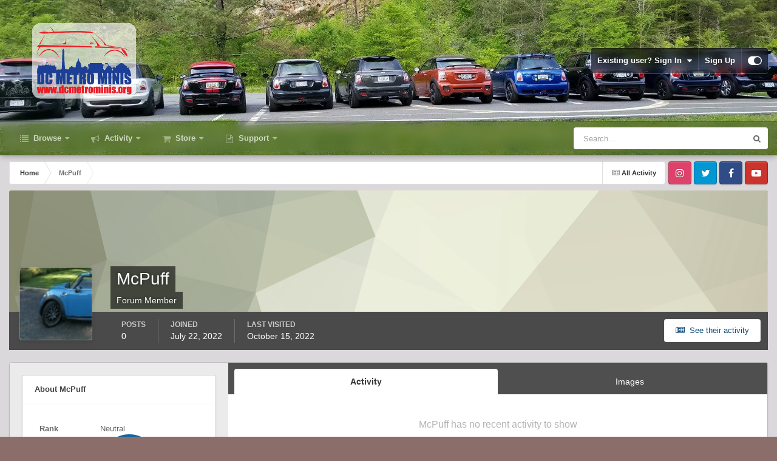

--- FILE ---
content_type: text/html;charset=UTF-8
request_url: https://dcmetrominis.org/forum/profile/8175-mcpuff/
body_size: 12928
content:
<!DOCTYPE html>
<html id="focus" lang="en-US" dir="ltr" 
data-focus-guest
data-focus-group-id='2'
data-focus-theme-id='16'

data-focus-navigation='dropdown'




data-focus-picker='scroll'

data-focus-scheme='light'

data-focus-cookie='16'

data-focus-userlinks='border'
data-focus-post='margin'
data-focus-post-header='border-v'
data-focus-post-controls='transparent buttons'
data-focus-blocks='pages sectiontitle'
data-focus-ui="new-badge transparent-ficon guest-alert" data-globaltemplate="4.7.12">
	<head>
		<meta charset="utf-8">
        
		<title>McPuff - DC Metro MINIs</title>
		
			<!-- Global site tag (gtag.js) - Google Analytics -->
<script async src="https://www.googletagmanager.com/gtag/js?id=UA-114188734-1"></script>
<script>
  window.dataLayer = window.dataLayer || [];
  function gtag(){dataLayer.push(arguments);}
  gtag('js', new Date());

  gtag('config', 'UA-114188734-1');
</script>

		
		
		
		

	<meta name="viewport" content="width=device-width, initial-scale=1">


	
	
		<meta property="og:image" content="https://dcmetrominis.org/forum/uploads/monthly_2018_05/DCMMweblogo177.png.65b1173405f3b7a94f03b7536169dcf5.png">
	


	<meta name="twitter:card" content="summary_large_image" />


	
		<meta name="twitter:site" content="@DCMetroMINIs" />
	



	
		
			
				<meta name="robots" content="noindex, follow">
			
		
	

	
		
			
				<meta property="og:site_name" content="DC Metro MINIs">
			
		
	

	
		
			
				<meta property="og:locale" content="en_US">
			
		
	


	
		<link rel="canonical" href="https://dcmetrominis.org/forum/profile/8175-mcpuff/" />
	





<link rel="manifest" href="https://dcmetrominis.org/forum/manifest.webmanifest/">
<meta name="msapplication-config" content="https://dcmetrominis.org/forum/browserconfig.xml/">
<meta name="msapplication-starturl" content="/">
<meta name="application-name" content="DC Metro MINIs">
<meta name="apple-mobile-web-app-title" content="DC Metro MINIs">

	<meta name="theme-color" content="#ffffff">






	

	
		
			<link rel="icon" sizes="36x36" href="https://dcmetrominis.org/forum/uploads/monthly_2021_03/android-chrome-36x36.png?v=1710424347">
		
	

	
		
			<link rel="icon" sizes="48x48" href="https://dcmetrominis.org/forum/uploads/monthly_2021_03/android-chrome-48x48.png?v=1710424347">
		
	

	
		
			<link rel="icon" sizes="72x72" href="https://dcmetrominis.org/forum/uploads/monthly_2021_03/android-chrome-72x72.png?v=1710424347">
		
	

	
		
			<link rel="icon" sizes="96x96" href="https://dcmetrominis.org/forum/uploads/monthly_2021_03/android-chrome-96x96.png?v=1710424347">
		
	

	
		
			<link rel="icon" sizes="144x144" href="https://dcmetrominis.org/forum/uploads/monthly_2021_03/android-chrome-144x144.png?v=1710424347">
		
	

	
		
			<link rel="icon" sizes="192x192" href="https://dcmetrominis.org/forum/uploads/monthly_2021_03/android-chrome-192x192.png?v=1710424347">
		
	

	
		
			<link rel="icon" sizes="256x256" href="https://dcmetrominis.org/forum/uploads/monthly_2021_03/android-chrome-256x256.png?v=1710424347">
		
	

	
		
			<link rel="icon" sizes="384x384" href="https://dcmetrominis.org/forum/uploads/monthly_2021_03/android-chrome-384x384.png?v=1710424347">
		
	

	
		
			<link rel="icon" sizes="512x512" href="https://dcmetrominis.org/forum/uploads/monthly_2021_03/android-chrome-512x512.png?v=1710424347">
		
	

	
		
			<meta name="msapplication-square70x70logo" content="https://dcmetrominis.org/forum/uploads/monthly_2021_03/msapplication-square70x70logo.png?v=1710424347"/>
		
	

	
		
			<meta name="msapplication-TileImage" content="https://dcmetrominis.org/forum/uploads/monthly_2021_03/msapplication-TileImage.png?v=1710424347"/>
		
	

	
		
			<meta name="msapplication-square150x150logo" content="https://dcmetrominis.org/forum/uploads/monthly_2021_03/msapplication-square150x150logo.png?v=1710424347"/>
		
	

	
		
			<meta name="msapplication-wide310x150logo" content="https://dcmetrominis.org/forum/uploads/monthly_2021_03/msapplication-wide310x150logo.png?v=1710424347"/>
		
	

	
		
			<meta name="msapplication-square310x310logo" content="https://dcmetrominis.org/forum/uploads/monthly_2021_03/msapplication-square310x310logo.png?v=1710424347"/>
		
	

	
		
			
				<link rel="apple-touch-icon" href="https://dcmetrominis.org/forum/uploads/monthly_2021_03/apple-touch-icon-57x57.png?v=1710424347">
			
		
	

	
		
			
				<link rel="apple-touch-icon" sizes="60x60" href="https://dcmetrominis.org/forum/uploads/monthly_2021_03/apple-touch-icon-60x60.png?v=1710424347">
			
		
	

	
		
			
				<link rel="apple-touch-icon" sizes="72x72" href="https://dcmetrominis.org/forum/uploads/monthly_2021_03/apple-touch-icon-72x72.png?v=1710424347">
			
		
	

	
		
			
				<link rel="apple-touch-icon" sizes="76x76" href="https://dcmetrominis.org/forum/uploads/monthly_2021_03/apple-touch-icon-76x76.png?v=1710424347">
			
		
	

	
		
			
				<link rel="apple-touch-icon" sizes="114x114" href="https://dcmetrominis.org/forum/uploads/monthly_2021_03/apple-touch-icon-114x114.png?v=1710424347">
			
		
	

	
		
			
				<link rel="apple-touch-icon" sizes="120x120" href="https://dcmetrominis.org/forum/uploads/monthly_2021_03/apple-touch-icon-120x120.png?v=1710424347">
			
		
	

	
		
			
				<link rel="apple-touch-icon" sizes="144x144" href="https://dcmetrominis.org/forum/uploads/monthly_2021_03/apple-touch-icon-144x144.png?v=1710424347">
			
		
	

	
		
			
				<link rel="apple-touch-icon" sizes="152x152" href="https://dcmetrominis.org/forum/uploads/monthly_2021_03/apple-touch-icon-152x152.png?v=1710424347">
			
		
	

	
		
			
				<link rel="apple-touch-icon" sizes="180x180" href="https://dcmetrominis.org/forum/uploads/monthly_2021_03/apple-touch-icon-180x180.png?v=1710424347">
			
		
	





<link rel="preload" href="//dcmetrominis.org/forum/applications/core/interface/font/fontawesome-webfont.woff2?v=4.7.0" as="font" crossorigin="anonymous">
		




	<link rel='stylesheet' href='https://dcmetrominis.org/forum/uploads/css_built_16/341e4a57816af3ba440d891ca87450ff_framework.css?v=2f8c73ec4f1766289126' media='all'>

	<link rel='stylesheet' href='https://dcmetrominis.org/forum/uploads/css_built_16/05e81b71abe4f22d6eb8d1a929494829_responsive.css?v=2f8c73ec4f1766289126' media='all'>

	<link rel='stylesheet' href='https://dcmetrominis.org/forum/uploads/css_built_16/90eb5adf50a8c640f633d47fd7eb1778_core.css?v=2f8c73ec4f1766289126' media='all'>

	<link rel='stylesheet' href='https://dcmetrominis.org/forum/uploads/css_built_16/5a0da001ccc2200dc5625c3f3934497d_core_responsive.css?v=2f8c73ec4f1766289126' media='all'>

	<link rel='stylesheet' href='https://dcmetrominis.org/forum/uploads/css_built_16/ffdbd8340d5c38a97b780eeb2549bc3f_profiles.css?v=2f8c73ec4f1766289126' media='all'>

	<link rel='stylesheet' href='https://dcmetrominis.org/forum/uploads/css_built_16/f2ef08fd7eaff94a9763df0d2e2aaa1f_streams.css?v=2f8c73ec4f1766289126' media='all'>

	<link rel='stylesheet' href='https://dcmetrominis.org/forum/uploads/css_built_16/9be4fe0d9dd3ee2160f368f53374cd3f_leaderboard.css?v=2f8c73ec4f1766289126' media='all'>

	<link rel='stylesheet' href='https://dcmetrominis.org/forum/uploads/css_built_16/125515e1b6f230e3adf3a20c594b0cea_profiles_responsive.css?v=2f8c73ec4f1766289126' media='all'>

	<link rel='stylesheet' href='https://dcmetrominis.org/forum/uploads/css_built_16/37c6452ea623de41c991284837957128_gallery.css?v=2f8c73ec4f1766289126' media='all'>

	<link rel='stylesheet' href='https://dcmetrominis.org/forum/uploads/css_built_16/8a32dcbf06236254181d222455063219_global.css?v=2f8c73ec4f1766289126' media='all'>

	<link rel='stylesheet' href='https://dcmetrominis.org/forum/uploads/css_built_16/22e9af7d7c6ac7ddc7db0f1b0d471efc_gallery_responsive.css?v=2f8c73ec4f1766289126' media='all'>





<link rel='stylesheet' href='https://dcmetrominis.org/forum/uploads/css_built_16/258adbb6e4f3e83cd3b355f84e3fa002_custom.css?v=2f8c73ec4f1766289126' media='all'>




		
<script type='text/javascript'>
var focusHtml = document.getElementById('focus');
var cookieId = focusHtml.getAttribute('data-focus-cookie');

//	['setting-name', enabled-by-default, has-toggle]
var focusSettings = [
	
 ['sticky-header', 1, 1],
	['mobile-footer', 1, 1],
	['fluid', 0, 1],
	['larger-font-size', 0, 1],
	['sticky-author-panel', 0, 1],
	['sticky-sidebar', 0, 1],
	['flip-sidebar', 0, 1],
	
	
]; 
for(var i = 0; i < focusSettings.length; i++) {
	var settingName = focusSettings[i][0];
	var isDefault = focusSettings[i][1];
	var allowToggle = focusSettings[i][2];
	if(allowToggle){
		var choice = localStorage.getItem(settingName);
		if( (choice === '1') || (!choice && (isDefault)) ){
			focusHtml.classList.add('enable--' + settingName + '');
		}
	} else if(isDefault){
		focusHtml.classList.add('enable--' + settingName + '');
	}
}

	var loadRandomBackground = function(){
		var randomBackgrounds = [ 1,2,3,4,5,6,];
		var randomBackground = randomBackgrounds[Math.floor(Math.random()*randomBackgrounds.length)];
		focusHtml.setAttribute('data-focus-bg', randomBackground);
		focusHtml.setAttribute('data-focus-bg-random', '');
	}


	
		var backgroundChoice = localStorage.getItem('focusBackground-' + cookieId + '') || '1';
		if (backgroundChoice == 'random'){
			loadRandomBackground();
		} else {
			focusHtml.setAttribute('data-focus-bg', '' + backgroundChoice + '');
		}
	

</script>

 
		

	
	<script type='text/javascript'>
		var ipsDebug = false;		
	
		var CKEDITOR_BASEPATH = '//dcmetrominis.org/forum/applications/core/interface/ckeditor/ckeditor/';
	
		var ipsSettings = {
			
			
			cookie_path: "/forum/",
			
			cookie_prefix: "ips4_",
			
			
			cookie_ssl: true,
			
            essential_cookies: ["oauth_authorize","member_id","login_key","clearAutosave","lastSearch","device_key","IPSSessionFront","loggedIn","noCache","hasJS","cookie_consent","cookie_consent_optional","forumpass_*","cm_reg","location","currency","guestTransactionKey"],
			upload_imgURL: "https://dcmetrominis.org/forum/uploads/set_resources_16/0cb563f8144768654a2205065d13abd6_upload.png",
			message_imgURL: "https://dcmetrominis.org/forum/uploads/set_resources_16/0cb563f8144768654a2205065d13abd6_message.png",
			notification_imgURL: "https://dcmetrominis.org/forum/uploads/set_resources_16/0cb563f8144768654a2205065d13abd6_notification.png",
			baseURL: "//dcmetrominis.org/forum/",
			jsURL: "//dcmetrominis.org/forum/applications/core/interface/js/js.php",
			csrfKey: "f0a7f6a7ee8afaad58c7c939be622e5d",
			antiCache: "2f8c73ec4f1766289126",
			jsAntiCache: "2f8c73ec4f1769120009",
			disableNotificationSounds: true,
			useCompiledFiles: true,
			links_external: true,
			memberID: 0,
			lazyLoadEnabled: false,
			blankImg: "//dcmetrominis.org/forum/applications/core/interface/js/spacer.png",
			googleAnalyticsEnabled: true,
			matomoEnabled: false,
			viewProfiles: true,
			mapProvider: 'none',
			mapApiKey: '',
			pushPublicKey: "BHndyFnuKNP25cPt-EqyxxFO5HfHPJ49jy90JEhSLuMeQKIGQcysuq1dAWvt25RGgjSZExH_jjxFlOHmyZyOuo4",
			relativeDates: true
		};
		
		
		
		
			ipsSettings['maxImageDimensions'] = {
				width: 1000,
				height: 750
			};
		
		
	</script>





<script type='text/javascript' src='https://dcmetrominis.org/forum/uploads/javascript_global/root_library.js?v=2f8c73ec4f1769120009' data-ips></script>


<script type='text/javascript' src='https://dcmetrominis.org/forum/uploads/javascript_global/root_js_lang_1.js?v=2f8c73ec4f1769120009' data-ips></script>


<script type='text/javascript' src='https://dcmetrominis.org/forum/uploads/javascript_global/root_framework.js?v=2f8c73ec4f1769120009' data-ips></script>


<script type='text/javascript' src='https://dcmetrominis.org/forum/uploads/javascript_core/global_global_core.js?v=2f8c73ec4f1769120009' data-ips></script>


<script type='text/javascript' src='https://dcmetrominis.org/forum/uploads/javascript_global/root_front.js?v=2f8c73ec4f1769120009' data-ips></script>


<script type='text/javascript' src='https://dcmetrominis.org/forum/uploads/javascript_core/front_front_core.js?v=2f8c73ec4f1769120009' data-ips></script>


<script type='text/javascript' src='https://dcmetrominis.org/forum/uploads/javascript_core/front_front_statuses.js?v=2f8c73ec4f1769120009' data-ips></script>


<script type='text/javascript' src='https://dcmetrominis.org/forum/uploads/javascript_core/front_front_profile.js?v=2f8c73ec4f1769120009' data-ips></script>


<script type='text/javascript' src='https://dcmetrominis.org/forum/uploads/javascript_core/front_app.js?v=2f8c73ec4f1769120009' data-ips></script>


<script type='text/javascript' src='https://dcmetrominis.org/forum/uploads/javascript_global/root_map.js?v=2f8c73ec4f1769120009' data-ips></script>



	<script type='text/javascript'>
		
			ips.setSetting( 'date_format', jQuery.parseJSON('"mm\/dd\/yy"') );
		
			ips.setSetting( 'date_first_day', jQuery.parseJSON('0') );
		
			ips.setSetting( 'ipb_url_filter_option', jQuery.parseJSON('"none"') );
		
			ips.setSetting( 'url_filter_any_action', jQuery.parseJSON('"allow"') );
		
			ips.setSetting( 'bypass_profanity', jQuery.parseJSON('0') );
		
			ips.setSetting( 'emoji_style', jQuery.parseJSON('"twemoji"') );
		
			ips.setSetting( 'emoji_shortcodes', jQuery.parseJSON('true') );
		
			ips.setSetting( 'emoji_ascii', jQuery.parseJSON('true') );
		
			ips.setSetting( 'emoji_cache', jQuery.parseJSON('1680986456') );
		
			ips.setSetting( 'image_jpg_quality', jQuery.parseJSON('85') );
		
			ips.setSetting( 'cloud2', jQuery.parseJSON('false') );
		
			ips.setSetting( 'isAnonymous', jQuery.parseJSON('false') );
		
		
        
    </script>



<script type='application/ld+json'>
{
    "@context": "http://schema.org",
    "@type": "ProfilePage",
    "url": "https://dcmetrominis.org/forum/profile/8175-mcpuff/",
    "name": "McPuff",
    "mainEntity": {
        "@type": "Person",
        "name": "McPuff",
        "identifier": 8175
    },
    "primaryImageOfPage": {
        "@type": "ImageObject",
        "contentUrl": "https://dcmetrominis.org/forum/uploads/monthly_2022_08/inbound7519827728132294550.thumb.jpg.5c0f9a7e3212ad5afc3f80cb4e420a1e.jpg",
        "representativeOfPage": true,
        "thumbnail": {
            "@type": "ImageObject",
            "contentUrl": "https://dcmetrominis.org/forum/uploads/monthly_2022_08/inbound7519827728132294550.thumb.jpg.5c0f9a7e3212ad5afc3f80cb4e420a1e.jpg"
        }
    },
    "thumbnailUrl": "https://dcmetrominis.org/forum/uploads/monthly_2022_08/inbound7519827728132294550.thumb.jpg.5c0f9a7e3212ad5afc3f80cb4e420a1e.jpg",
    "image": "https://dcmetrominis.org/forum/uploads/monthly_2022_08/inbound7519827728132294550.jpg.81b60e272cf3ab946b7a5b2d5e9f5e7d.jpg",
    "relatedLink": "https://dcmetrominis.org/forum/profile/8175-mcpuff/content/",
    "dateCreated": "2022-07-22T01:30:23+0000",
    "interactionStatistic": [
        {
            "@type": "InteractionCounter",
            "interactionType": "http://schema.org/CommentAction",
            "userInteractionCount": 0
        },
        {
            "@type": "InteractionCounter",
            "interactionType": "http://schema.org/ViewAction",
            "userInteractionCount": 728
        }
    ]
}	
</script>

<script type='application/ld+json'>
{
    "@context": "http://www.schema.org",
    "publisher": "https://dcmetrominis.org/forum/#organization",
    "@type": "WebSite",
    "@id": "https://dcmetrominis.org/forum/#website",
    "mainEntityOfPage": "https://dcmetrominis.org/forum/",
    "name": "DC Metro MINIs",
    "url": "https://dcmetrominis.org/forum/",
    "potentialAction": {
        "type": "SearchAction",
        "query-input": "required name=query",
        "target": "https://dcmetrominis.org/forum/search/?q={query}"
    },
    "inLanguage": [
        {
            "@type": "Language",
            "name": "English (USA)",
            "alternateName": "en-US"
        }
    ]
}	
</script>

<script type='application/ld+json'>
{
    "@context": "http://www.schema.org",
    "@type": "Organization",
    "@id": "https://dcmetrominis.org/forum/#organization",
    "mainEntityOfPage": "https://dcmetrominis.org/forum/",
    "name": "DC Metro MINIs",
    "url": "https://dcmetrominis.org/forum/",
    "logo": {
        "@type": "ImageObject",
        "@id": "https://dcmetrominis.org/forum/#logo",
        "url": "https://dcmetrominis.org/forum/uploads/monthly_2020_10/DCMMweblogo177.png.ebafe28321ab4ea62114c66ac6fc1a05.png"
    },
    "sameAs": [
        "https://www.facebook.com/DCMetroMINIs/",
        "http://instagram.com/DCMetroMINIs",
        "https://x.com/DCMetroMINIs",
        "https://www.youtube.com/@dcmetrominis-dcmm/"
    ]
}	
</script>

<script type='application/ld+json'>
{
    "@context": "http://schema.org",
    "@type": "BreadcrumbList",
    "itemListElement": [
        {
            "@type": "ListItem",
            "position": 1,
            "item": {
                "name": "McPuff",
                "@id": "https://dcmetrominis.org/forum/profile/8175-mcpuff/"
            }
        }
    ]
}	
</script>



<script type='text/javascript'>
    (() => {
        let gqlKeys = [];
        for (let [k, v] of Object.entries(gqlKeys)) {
            ips.setGraphQlData(k, v);
        }
    })();
</script>
		

<script>$(document).ready(function(){
	
	var html = $('#focus');

	if (matchMedia) {
		var focus_pageWidth = window.matchMedia( "(min-width: 980px)" );
		focus_pageWidth.addListener(WidthChange);
		WidthChange(focus_pageWidth);
	}
	function WidthChange(focus_pageWidth) {
		if (focus_pageWidth.matches) {
			$("#elSearchWrapper").prependTo(".focus-search");
		} else {
			$("#elSearchWrapper").prependTo(".focus-mobile-search");
		}
	}

	

	// Customizer
	var customizerTooltip = getComputedStyle(document.documentElement).getPropertyValue('--lang__Customizer').slice(1, -1);
	$('[data-focus-editor] [data-ipsTooltip]').prop('title', customizerTooltip);
	$("[data-focus-editor]").hover(function() {
		html.addClass('focus-picker--loaded');
	});
	// Open and close with data-focus-editor
	$("[data-focus-editor]").on('click', function(event){
		html.toggleClass('focus-editor-open').addClass('focus-picker--loaded');
		event.preventDefault();
	});
	// ..and close by pressing ESC
	$(document).keyup(function(e) {
		if (e.keyCode === 27){
			html.removeClass('focus-editor-open');
		}
	});

	
		// Background Picker
		var selectedPicker = $('.focus-picker__item[data-focus-bg="' + backgroundChoice + '"]');
		selectedPicker.addClass('focus-picker__item--active');

		$(".focus-picker__item").on('click', function(){
			var backgroundClass = $(this).attr("data-focus-bg");
			$('.focus-picker__item').removeClass('focus-picker__item--active');
			$(this).addClass('focus-picker__item--active');
			if (backgroundClass == 'random'){
				html.attr('data-focus-bg-random', '');
			} else {
				html.attr('data-focus-bg', '' + backgroundClass + '');
				html.removeAttr('data-focus-bg-random');
			}
			localStorage.setItem('focusBackground-' + cookieId + '', '' + backgroundClass + '');
		});
	

	// Loop through settings and create the Customizer panels
	for(var i = 0; i < focusSettings.length; i++) {
		if(focusSettings[i][2]){
			var settingName = focusSettings[i][0];
			var settingDefault = focusSettings[i][1];
			var settingChoice = localStorage.getItem(settingName);
			if(settingChoice === '1' || (!(settingChoice) && settingDefault)){
				var status = 1;
			} else {
				var status = 0;
			}
			$("#focusEditorPanels").append("<div class='focus-editor-panel' data-setting='" + settingName + "' data-default='" + settingDefault + "' data-status='" + status + "'><div class='focus-editor-toggle'><i class='focus-toggle'><i></i></i></div><div class='focus-editor-text'></div></div>");
		}
	}

	// Change the class and localstorage when the toggle is clicked
	$('.focus-editor-panel[data-setting]').on('click', function(){
		var settingName = $(this).attr('data-setting');
		var settingStatus = $(this).attr('data-status');
		if(settingStatus === '1'){
			html.removeClass('enable--' + settingName);
			localStorage.setItem(settingName, '0');
			$(this).attr('data-status', '0');
		} else {
			html.addClass('enable--' + settingName);
			localStorage.setItem(settingName, '1');
			$(this).attr('data-status', '1');
		}
	});

	// Dark/light mode button
	var toggleThemeTooltip = getComputedStyle(document.documentElement).getPropertyValue('--lang--light-dark-mode').slice(1, -1);
	$('[data-focus-toggle-theme] [data-ipsTooltip]').prop('title', toggleThemeTooltip);
	$('[data-focus-toggle-theme]').on('click', function(e){
		var focusThemeId = html.attr('data-focus-alt-theme');
		if(focusThemeId){
			e.preventDefault();
			$("#focusAltThemeSubmit").val(focusThemeId);
			$("#focusAltThemeSubmit").click();
		}
	});

	 
		// Make hover navigation work with touch devices
		;(function(e,t,n,r){e.fn.doubleTapToGo=function(r){if(!("ontouchstart"in t)&&!navigator.msMaxTouchPoints&&!navigator.userAgent.toLowerCase().match(/windows phone os 7/i))return false;this.each(function(){var t=false;e(this).on("click",function(n){var r=e(this);if(r[0]!=t[0]){n.preventDefault();t=r}});e(n).on("click touchstart MSPointerDown",function(n){var r=true,i=e(n.target).parents();for(var s=0;s<i.length;s++)if(i[s]==t[0])r=false;if(r)t=false})});return this}})(jQuery,window,document); $('.ipsNavBar_primary > ul > li:has(ul)').doubleTapToGo();
	

	

	

	

	

	

	// Toggle class
	$('[data-class]').on( "click", function(event) { event.preventDefault(); var classContent = $(this).attr('data-class'); var classModifiers = classContent.split(' '); var className = classModifiers[0]; var modifyClass = classModifiers[1]; if (classModifiers[2]){ var targetElement = classModifiers[2]; } else { var targetElement = 'html'; } if (modifyClass === 'add'){ $(targetElement).addClass(className); } else if (modifyClass === 'remove'){ $(targetElement).removeClass(className); } else { $(targetElement).toggleClass(className); } });

});

// More dropdown menu
 
function focusNavigation() { var navwidth = 0; var morewidth = $('.ipsNavBar_primary .focus-nav__more').outerWidth(true); $('.ipsNavBar_primary > ul > li:not(.focus-nav__more)').each(function() { navwidth += $(this).outerWidth( true ) + 2; }); var availablespace = $('.ipsNavBar_primary').outerWidth(true) - morewidth; if (availablespace > 0 && navwidth > availablespace) { var lastItem = $('.ipsNavBar_primary > ul > li:not(.focus-nav__more)').last(); lastItem.attr('data-width', lastItem.outerWidth(true)); lastItem.prependTo($('.ipsNavBar_primary .focus-nav__more > ul')); focusNavigation(); } else { var firstMoreElement = $('.ipsNavBar_primary li.focus-nav__more li').first(); if (navwidth + firstMoreElement.data('width') < availablespace) { firstMoreElement.insertBefore($('.ipsNavBar_primary .focus-nav__more')); } } if ($('.focus-nav__more li').length > 0) { $('.focus-nav__more').removeClass('focus-nav__more--hidden'); } else { $('.focus-nav__more').addClass('focus-nav__more--hidden'); } }
$(window).on('load',function(){ $(".ipsNavBar_primary").removeClass("ipsNavBar_primary--loading"); focusNavigation(); });
$(window).on('resize',function(){ focusNavigation(); });
$(document).ready(function(){
	$('[data-setting="fluid"]').on('click', function(){
		setTimeout(function(){
			focusNavigation();
		}, 10);
	});
});

</script>


		

		
 
	</head>
	<body class="ipsApp ipsApp_front ipsJS_none ipsClearfix" data-controller="core.front.core.app"  data-message=""  data-pageapp="core" data-pagelocation="front" data-pagemodule="members" data-pagecontroller="profile" data-pageid="8175"   >
		
        

        

		<a href="#ipsLayout_mainArea" class="ipsHide" title="Go to main content on this page" accesskey="m">Jump to content</a>
			
<div class='focus-mobile-search'>
	<div class='focus-mobile-search__close' data-class='display--focus-mobile-search'><i class="fa fa-times" aria-hidden="true"></i></div>
</div>
			<div class="background-overlay">
      			<div class="header-wrap focus-sticky-header">
                  	
<ul id='elMobileNav' class='ipsResponsive_hideDesktop' data-controller='core.front.core.mobileNav'>
	
		
			<li id='elMobileBreadcrumb'>
				<a href='https://dcmetrominis.org/forum/'>
					<span>Home</span>
				</a>
			</li>
		
	
  
	<li class='elMobileNav__home'>
		<a href='https://dcmetrominis.org/forum/'><i class="fa fa-home" aria-hidden="true"></i></a>
	</li>
	
	
	<li >
		<a data-action="defaultStream" href='https://dcmetrominis.org/forum/discover/'><i class="fa fa-newspaper-o" aria-hidden="true"></i></a>
	</li>

	

	
		<li class='ipsJS_show'>
			<a href='https://dcmetrominis.org/forum/search/' data-class='display--focus-mobile-search'><i class='fa fa-search'></i></a>
		</li>
	

	
<li data-focus-editor>
	<a href='#'>
		<i class='fa fa-toggle-on'></i>
	</a>
</li>
<li data-focus-toggle-theme>
	<a href='#'>
		<i class='fa'></i>
	</a>
</li>
  	
	<li data-ipsDrawer data-ipsDrawer-drawerElem='#elMobileDrawer'>
		<a href='#'>
			
			
				
			
			
			
			<i class='fa fa-navicon'></i>
		</a>
	</li>
</ul>
					<div id="ipsLayout_header">
						<header class="focus-header">
							<div class="ipsLayout_container">
								<div class="focus-header-align">
									
<a class='focus-logo' href='https://dcmetrominis.org/forum/' accesskey='1'>
	
		
		<span class='focus-logo__image'>
			<img src="https://dcmetrominis.org/forum/uploads/monthly_2020_10/DCMMweblogo177.png.ebafe28321ab4ea62114c66ac6fc1a05.png" alt='DC Metro MINIs'>
		</span>
		
	
</a>
									
										<div class="focus-user">

	<ul id="elUserNav" class="ipsList_inline cSignedOut ipsResponsive_showDesktop">
		
		
		
		
			
				
	


	<li class='cUserNav_icon ipsHide' id='elCart_container'></li>
	<li class='elUserNav_sep ipsHide' id='elCart_sep'></li>

<li id="elSignInLink">
					<a href="https://dcmetrominis.org/forum/login/" data-ipsmenu-closeonclick="false" data-ipsmenu id="elUserSignIn">
						Existing user? Sign In  <i class="fa fa-caret-down"></i>
					</a>
					
<div id='elUserSignIn_menu' class='ipsMenu ipsMenu_auto ipsHide'>
	<form accept-charset='utf-8' method='post' action='https://dcmetrominis.org/forum/login/'>
		<input type="hidden" name="csrfKey" value="f0a7f6a7ee8afaad58c7c939be622e5d">
		<input type="hidden" name="ref" value="aHR0cHM6Ly9kY21ldHJvbWluaXMub3JnL2ZvcnVtL3Byb2ZpbGUvODE3NS1tY3B1ZmYv">
		<div data-role="loginForm">
			
			
			
				
<div class="ipsPad ipsForm ipsForm_vertical">
	<h4 class="ipsType_sectionHead">Sign In</h4>
	<br><br>
	<ul class='ipsList_reset'>
		<li class="ipsFieldRow ipsFieldRow_noLabel ipsFieldRow_fullWidth">
			
			
				<input type="text" placeholder="Display Name or Email Address" name="auth" autocomplete="email">
			
		</li>
		<li class="ipsFieldRow ipsFieldRow_noLabel ipsFieldRow_fullWidth">
			<input type="password" placeholder="Password" name="password" autocomplete="current-password">
		</li>
		<li class="ipsFieldRow ipsFieldRow_checkbox ipsClearfix">
			<span class="ipsCustomInput">
				<input type="checkbox" name="remember_me" id="remember_me_checkbox" value="1" checked aria-checked="true">
				<span></span>
			</span>
			<div class="ipsFieldRow_content">
				<label class="ipsFieldRow_label" for="remember_me_checkbox">Remember me</label>
				<span class="ipsFieldRow_desc">Not recommended on shared computers</span>
			</div>
		</li>
		<li class="ipsFieldRow ipsFieldRow_fullWidth">
			<button type="submit" name="_processLogin" value="usernamepassword" class="ipsButton ipsButton_primary ipsButton_small" id="elSignIn_submit">Sign In</button>
			
				<p class="ipsType_right ipsType_small">
					
						<a href='https://dcmetrominis.org/forum/lostpassword/' data-ipsDialog data-ipsDialog-title='Forgot your password?'>
					
					Forgot your password?</a>
				</p>
			
		</li>
	</ul>
</div>
			
		</div>
	</form>
</div>
				</li>
			
		
		
			<li>
				
					<a href="https://dcmetrominis.org/forum/register/"  id="elRegisterButton">Sign Up</a>
				
			</li>
		
		
<li class='elUserNav_sep'></li>
<li class='cUserNav_icon ipsJS_show' data-focus-editor>
	<a href='#' data-ipsTooltip>
		<i class='fa fa-toggle-on'></i>
	</a>
</li>
<li class='cUserNav_icon ipsJS_show' data-focus-toggle-theme>
	<a href='#' data-ipsTooltip>
		<i class='fa'></i>
	</a>
</li>

 
	</ul>
</div>
									
								</div>
							</div>
						</header>
						<div class="focus-nav-bar">
							<div class="secondary-header-align ipsLayout_container ipsFlex ipsFlex-jc:between ipsFlex-ai:center">
								<div class="focus-nav">

	<nav  class=' ipsResponsive_showDesktop'>
		<div class='ipsNavBar_primary ipsNavBar_primary--loading ipsLayout_container '>
			<ul data-role="primaryNavBar" class='ipsClearfix'>
				


	
		
		
		<li  id='elNavSecondary_1' data-role="navBarItem" data-navApp="core" data-navExt="CustomItem">
			
			
				<a href="https://dcmetrominis.org/forum/"  data-navItem-id="1"  class='nav-arrow'>
					Browse<i class='fa fa-caret-down'></i>
				</a>
			
			
				<ul class='ipsNavBar_secondary ipsHide' data-role='secondaryNavBar'>
					


	
		
		
		<li  id='elNavSecondary_8' data-role="navBarItem" data-navApp="forums" data-navExt="Forums">
			
			
				<a href="https://dcmetrominis.org/forum/"  data-navItem-id="8"  >
					Forums
				</a>
			
			
		</li>
	
	

	
		
		
		<li  id='elNavSecondary_9' data-role="navBarItem" data-navApp="calendar" data-navExt="Calendar">
			
			
				<a href="https://dcmetrominis.org/forum/events/"  data-navItem-id="9"  >
					Events
				</a>
			
			
		</li>
	
	

	
		
		
		<li  id='elNavSecondary_10' data-role="navBarItem" data-navApp="gallery" data-navExt="Gallery">
			
			
				<a href="https://dcmetrominis.org/forum/gallery/"  data-navItem-id="10"  >
					Gallery
				</a>
			
			
		</li>
	
	

	
	

	
		
		
		<li  id='elNavSecondary_27' data-role="navBarItem" data-navApp="core" data-navExt="StaffDirectory">
			
			
				<a href="https://dcmetrominis.org/forum/staff/"  data-navItem-id="27"  >
					Staff
				</a>
			
			
		</li>
	
	

	
		
		
		<li  id='elNavSecondary_28' data-role="navBarItem" data-navApp="core" data-navExt="OnlineUsers">
			
			
				<a href="https://dcmetrominis.org/forum/online/"  data-navItem-id="28"  >
					Online Users
				</a>
			
			
		</li>
	
	

	
	

					<li class='ipsHide' id='elNavigationMore_1' data-role='navMore'>
						<a href='#' data-ipsMenu data-ipsMenu-appendTo='#elNavigationMore_1' id='elNavigationMore_1_dropdown'>More <i class='fa fa-caret-down'></i></a>
						<ul class='ipsHide ipsMenu ipsMenu_auto' id='elNavigationMore_1_dropdown_menu' data-role='moreDropdown'></ul>
					</li>
				</ul>
			
		</li>
	
	

	
	

	
		
		
		<li  id='elNavSecondary_2' data-role="navBarItem" data-navApp="core" data-navExt="CustomItem">
			
			
				<a href="https://dcmetrominis.org/forum/discover/"  data-navItem-id="2"  class='nav-arrow'>
					Activity<i class='fa fa-caret-down'></i>
				</a>
			
			
				<ul class='ipsNavBar_secondary ipsHide' data-role='secondaryNavBar'>
					


	
		
		
		<li  id='elNavSecondary_3' data-role="navBarItem" data-navApp="core" data-navExt="AllActivity">
			
			
				<a href="https://dcmetrominis.org/forum/discover/"  data-navItem-id="3"  >
					All Activity
				</a>
			
			
		</li>
	
	

	
	

	
	

	
	

	
		
		
		<li  id='elNavSecondary_7' data-role="navBarItem" data-navApp="core" data-navExt="Search">
			
			
				<a href="https://dcmetrominis.org/forum/search/"  data-navItem-id="7"  >
					Search
				</a>
			
			
		</li>
	
	

					<li class='ipsHide' id='elNavigationMore_2' data-role='navMore'>
						<a href='#' data-ipsMenu data-ipsMenu-appendTo='#elNavigationMore_2' id='elNavigationMore_2_dropdown'>More <i class='fa fa-caret-down'></i></a>
						<ul class='ipsHide ipsMenu ipsMenu_auto' id='elNavigationMore_2_dropdown_menu' data-role='moreDropdown'></ul>
					</li>
				</ul>
			
		</li>
	
	

	
		
		
		<li  id='elNavSecondary_11' data-role="navBarItem" data-navApp="nexus" data-navExt="Store">
			
			
				<a href="https://dcmetrominis.org/forum/store/"  data-navItem-id="11"  class='nav-arrow'>
					Store<i class='fa fa-caret-down'></i>
				</a>
			
			
				<ul class='ipsNavBar_secondary ipsHide' data-role='secondaryNavBar'>
					


	
		
		
		<li  id='elNavSecondary_38' data-role="navBarItem" data-navApp="core" data-navExt="CustomItem">
			
			
				<a href="https://dcmetrominis.org/forum/store/category/1-memberships/"  data-navItem-id="38"  >
					Memberships
				</a>
			
			
		</li>
	
	

	
		
		
		<li  id='elNavSecondary_39' data-role="navBarItem" data-navApp="core" data-navExt="CustomItem">
			
			
				<a href="https://dcmetrominis.etsy.com/" target='_blank' rel="noopener" data-navItem-id="39"  >
					New Merch
				</a>
			
			
		</li>
	
	

	
	

	
	

	
	

					<li class='ipsHide' id='elNavigationMore_11' data-role='navMore'>
						<a href='#' data-ipsMenu data-ipsMenu-appendTo='#elNavigationMore_11' id='elNavigationMore_11_dropdown'>More <i class='fa fa-caret-down'></i></a>
						<ul class='ipsHide ipsMenu ipsMenu_auto' id='elNavigationMore_11_dropdown_menu' data-role='moreDropdown'></ul>
					</li>
				</ul>
			
		</li>
	
	

	
	

	
		
		
		<li  id='elNavSecondary_23' data-role="navBarItem" data-navApp="core" data-navExt="CustomItem">
			
			
				<a href="https://dcmetrominis.org/forum/support/"  data-navItem-id="23"  class='nav-arrow'>
					Support<i class='fa fa-caret-down'></i>
				</a>
			
			
				<ul class='ipsNavBar_secondary ipsHide' data-role='secondaryNavBar'>
					


	
	

					<li class='ipsHide' id='elNavigationMore_23' data-role='navMore'>
						<a href='#' data-ipsMenu data-ipsMenu-appendTo='#elNavigationMore_23' id='elNavigationMore_23_dropdown'>More <i class='fa fa-caret-down'></i></a>
						<ul class='ipsHide ipsMenu ipsMenu_auto' id='elNavigationMore_23_dropdown_menu' data-role='moreDropdown'></ul>
					</li>
				</ul>
			
		</li>
	
	

	
	

	
	

				
				<li class="focus-nav__more focus-nav__more--hidden">
					<a href="#"> More <span class='ipsNavBar_active__identifier'></span></a>
					<ul class='ipsNavBar_secondary'></ul>
				</li>
				
			</ul>
			

	<div id="elSearchWrapper">
		<div id='elSearch' data-controller="core.front.core.quickSearch">
			<form accept-charset='utf-8' action='//dcmetrominis.org/forum/search/?do=quicksearch' method='post'>
                <input type='search' id='elSearchField' placeholder='Search...' name='q' autocomplete='off' aria-label='Search'>
                <details class='cSearchFilter'>
                    <summary class='cSearchFilter__text'></summary>
                    <ul class='cSearchFilter__menu'>
                        
                        <li><label><input type="radio" name="type" value="all" ><span class='cSearchFilter__menuText'>Everywhere</span></label></li>
                        
                        
                            <li><label><input type="radio" name="type" value="core_statuses_status" checked><span class='cSearchFilter__menuText'>Status Updates</span></label></li>
                        
                            <li><label><input type="radio" name="type" value="forums_topic"><span class='cSearchFilter__menuText'>Topics</span></label></li>
                        
                            <li><label><input type="radio" name="type" value="calendar_event"><span class='cSearchFilter__menuText'>Events</span></label></li>
                        
                            <li><label><input type="radio" name="type" value="gallery_image"><span class='cSearchFilter__menuText'>Images</span></label></li>
                        
                            <li><label><input type="radio" name="type" value="gallery_album_item"><span class='cSearchFilter__menuText'>Albums</span></label></li>
                        
                            <li><label><input type="radio" name="type" value="nexus_package_item"><span class='cSearchFilter__menuText'>Products</span></label></li>
                        
                            <li><label><input type="radio" name="type" value="core_members"><span class='cSearchFilter__menuText'>Members</span></label></li>
                        
                    </ul>
                </details>
				<button class='cSearchSubmit' type="submit" aria-label='Search'><i class="fa fa-search"></i></button>
			</form>
		</div>
	</div>

		</div>
	</nav>
</div>
								
									<div class="focus-search"></div>
								
							</div>
						</div>
					</div>
				</div>
		<main id="ipsLayout_body" class="ipsLayout_container">
			<div class="focus-content">
				<div class="focus-content-padding">
					<div id="ipsLayout_contentArea">
						<div class="focus-precontent">
							<div class="focus-breadcrumb">
								
<nav class='ipsBreadcrumb ipsBreadcrumb_top ipsFaded_withHover'>
	

	<ul class='ipsList_inline ipsPos_right'>
		
		<li >
			<a data-action="defaultStream" class='ipsType_light '  href='https://dcmetrominis.org/forum/discover/'><i class="fa fa-newspaper-o" aria-hidden="true"></i> <span>All Activity</span></a>
		</li>
		
	</ul>

	<ul data-role="breadcrumbList">
		<li>
			<a title="Home" href='https://dcmetrominis.org/forum/'>
				<span>Home <i class='fa fa-angle-right'></i></span>
			</a>
		</li>
		
		
			<li>
				
					<a href='https://dcmetrominis.org/forum/profile/8175-mcpuff/'>
						<span>McPuff </span>
					</a>
				
			</li>
		
	</ul>
</nav>
								

<ul class='focus-social focus-social--iconOnly'>
	<li><a href="http://instagram.com/DCMetroMINIs" class="ipsfocus_sInstagram" target="_blank"></a></li>
<li><a href="https://twitter.com/DCMetroMINIs" class="ipsfocus_sTwitter" target="_blank"></a></li>
<li><a href="https://www.facebook.com/DCMetroMINIs" class="ipsfocus_sFacebook" target="_blank"></a></li>
<li><a href="https://www.youtube.com/@dcmetrominis-dcmm/" class="ipsfocus_sYouTube" target="_blank"></a></li>
</ul>

							</div>
						</div>
						






						<div id="ipsLayout_contentWrapper">
							
							<div id="ipsLayout_mainArea">
								
								
								
								
								

	




								

<!-- When altering this template be sure to also check for similar in the hovercard -->
<div data-controller='core.front.profile.main'>
	

<header data-role="profileHeader">
    <div class='ipsPageHead_special ' id='elProfileHeader' data-controller='core.global.core.coverPhoto' data-url="https://dcmetrominis.org/forum/profile/8175-mcpuff/?csrfKey=f0a7f6a7ee8afaad58c7c939be622e5d" data-coverOffset='0'>
        
        <div class='ipsCoverPhoto_container' style="background-color: hsl(67, 100%, 80% )">
            <img src='https://dcmetrominis.org/forum/uploads/set_resources_16/84c1e40ea0e759e3f1505eb1788ddf3c_pattern.png' class='ipsCoverPhoto_photo' data-action="toggleCoverPhoto" alt=''>
        </div>
        
        
        <div class='ipsColumns ipsColumns_collapsePhone' data-hideOnCoverEdit>
            <div class='ipsColumn ipsColumn_fixed ipsColumn_narrow ipsPos_center' id='elProfilePhoto'>
                
                <a href="https://dcmetrominis.org/forum/uploads/monthly_2022_08/inbound7519827728132294550.jpg.81b60e272cf3ab946b7a5b2d5e9f5e7d.jpg" data-ipsLightbox class='ipsUserPhoto ipsUserPhoto_xlarge'>
                    <img src='https://dcmetrominis.org/forum/uploads/monthly_2022_08/inbound7519827728132294550.thumb.jpg.5c0f9a7e3212ad5afc3f80cb4e420a1e.jpg' alt=''>
                </a>
                
                
            </div>
            <div class='ipsColumn ipsColumn_fluid'>
                <div class='ipsPos_left ipsPad cProfileHeader_name ipsType_normal'>
                    <h1 class='ipsType_reset ipsPageHead_barText'>
                        McPuff

                        
                        
                    </h1>
                    <span>
						
						<span class='ipsPageHead_barText'><span style='color:#'>Forum Member</span></span>
					</span>
                </div>
                
                <ul class='ipsList_inline ipsPad ipsResponsive_hidePhone ipsResponsive_block ipsPos_left'>
                    
                    <li>

<div data-followApp='core' data-followArea='member' data-followID='8175'  data-controller='core.front.core.followButton'>
	
		

	
</div></li>
                    
                    
                </ul>
                
            </div>
        </div>
    </div>

    <div class='ipsGrid ipsAreaBackground ipsPad ipsResponsive_showPhone ipsResponsive_block'>
        
        
        

        
        
        <div data-role='switchView' class='ipsGrid_span12'>
            <div data-action="goToProfile" data-type='phone' class='ipsHide'>
                <a href='https://dcmetrominis.org/forum/profile/8175-mcpuff/' class='ipsButton ipsButton_veryLight ipsButton_small ipsButton_fullWidth' title="McPuff's Profile"><i class='fa fa-user'></i></a>
            </div>
            <div data-action="browseContent" data-type='phone' class=''>
                <a href="https://dcmetrominis.org/forum/profile/8175-mcpuff/content/" rel="nofollow" class='ipsButton ipsButton_veryLight ipsButton_small ipsButton_fullWidth'  title="McPuff's Content"><i class='fa fa-newspaper-o'></i></a>
            </div>
        </div>
    </div>

    <div id='elProfileStats' class='ipsClearfix sm:ipsPadding ipsResponsive_pull'>
        <div data-role='switchView' class='ipsResponsive_hidePhone ipsPos_right'>
            <a href='https://dcmetrominis.org/forum/profile/8175-mcpuff/' class='ipsButton ipsButton_veryLight ipsButton_small ipsPos_right ipsHide' data-action="goToProfile" data-type='full' title="McPuff's Profile"><i class='fa fa-user'></i> <span class='ipsResponsive_showDesktop ipsResponsive_inline'>&nbsp;View Profile</span></a>
            <a href="https://dcmetrominis.org/forum/profile/8175-mcpuff/content/" rel="nofollow" class='ipsButton ipsButton_veryLight ipsButton_small ipsPos_right ' data-action="browseContent" data-type='full' title="McPuff's Content"><i class='fa fa-newspaper-o'></i> <span class='ipsResponsive_showDesktop ipsResponsive_inline'>&nbsp;See their activity</span></a>
        </div>
        <ul class='ipsList_reset ipsFlex ipsFlex-ai:center ipsFlex-fw:wrap ipsPos_left ipsResponsive_noFloat'>
            <li>
                <h4 class='ipsType_minorHeading'>Posts</h4>
                0
            </li>
            <li>
                <h4 class='ipsType_minorHeading'>Joined</h4>
                <time datetime='2022-07-22T01:30:23Z' title='07/22/2022 01:30  AM' data-short='3 yr'>July 22, 2022</time>
            </li>
            
            <li>
                <h4 class='ipsType_minorHeading'>Last visited</h4>
                <span>
					
                    <time datetime='2022-10-15T03:07:15Z' title='10/15/2022 03:07  AM' data-short='3 yr'>October 15, 2022</time>
				</span>
            </li>
            
            
        </ul>
    </div>
</header>
	<div data-role="profileContent">

      <div class='ipsBox ipsSpacer_top'>
		<div class='ipsColumns ipsColumns_noSpacing ipsColumns_collapseTablet' data-controller="core.front.profile.body">
			<div class='ipsColumn ipsColumn_fixed ipsColumn_veryWide ipsAreaBackground' id='elProfileInfoColumn'>
				<div class='ipsPad'>
					
					
					
					
                        
                    
					
	 				
						<div class='ipsWidget ipsWidget_vertical cProfileSidebarBlock ipsBox ipsSpacer_bottom' data-location='defaultFields'>
							<h2 class='ipsWidget_title ipsType_reset'>About McPuff</h2>
							<div class='ipsWidget_inner ipsPad'>
								
								<ul class='ipsDataList ipsDataList_reducedSpacing cProfileFields'>
									
									
										<li class='ipsDataItem'>
											<span class='ipsDataItem_generic ipsDataItem_size3 ipsType_break'><strong>Rank</strong></span>
											<div class='ipsDataItem_generic ipsType_break'>
												
													Neutral
													<br>
												
												
<img src='https://dcmetrominis.org/forum/uploads/set_resources_16/84c1e40ea0e759e3f1505eb1788ddf3c_default_rank.png' loading="lazy" alt="Neutral"  data-ipsTooltip title="Rank: Neutral (1/7)">
											</div>
										</li>
									
									
								</ul>
							</div>
						</div>
					
					
						
						<div class='ipsWidget ipsWidget_vertical cProfileSidebarBlock ipsBox ipsSpacer_bottom' data-location='customFields'>
							
                                <h2 class='ipsWidget_title ipsType_reset'>Personal Information</h2>
                            
                            <div class='ipsWidget_inner ipsPad'>
								<ul class='ipsDataList ipsDataList_reducedSpacing cProfileFields'>
									
									
										<li class='ipsDataItem ipsType_break'>
											
												<span class='ipsDataItem_generic ipsDataItem_size3 ipsType_break'><strong>First Name</strong></span>
												<div class='ipsDataItem_generic'><div class='ipsType_break ipsContained'>Jerame</div></div>
											
										</li>
									
									
									
										<li class='ipsDataItem ipsType_break'>
											
												<span class='ipsDataItem_generic ipsDataItem_size3 ipsType_break'><strong>Spouse/Significant Other First Name - if none, please enter "n/a"</strong></span>
												<div class='ipsDataItem_generic'><div class='ipsType_break ipsContained'>Ashley</div></div>
											
										</li>
									
									
									
										<li class='ipsDataItem ipsType_break'>
											
												<span class='ipsDataItem_generic ipsDataItem_size3 ipsType_break'><strong>Location</strong></span>
												<div class='ipsDataItem_generic'><div class='ipsType_break ipsContained'>Hagerstown</div></div>
											
										</li>
									
									
								</ul>
							</div>
						</div>
						
					
						
						<div class='ipsWidget ipsWidget_vertical cProfileSidebarBlock ipsBox ipsSpacer_bottom' data-location='customFields'>
							
                                <h2 class='ipsWidget_title ipsType_reset'>My MINI</h2>
                            
                            <div class='ipsWidget_inner ipsPad'>
								<ul class='ipsDataList ipsDataList_reducedSpacing cProfileFields'>
									
									
										<li class='ipsDataItem ipsType_break'>
											
												<span class='ipsDataItem_generic ipsDataItem_size3 ipsType_break'><strong>My MINIs Year</strong></span>
												<div class='ipsDataItem_generic'><div class='ipsType_break ipsContained'>2012</div></div>
											
										</li>
									
									
									
										<li class='ipsDataItem ipsType_break'>
											
												<span class='ipsDataItem_generic ipsDataItem_size3 ipsType_break'><strong>My MINIs Type</strong></span>
												<div class='ipsDataItem_generic'><div class='ipsType_break ipsContained'>Cooper S (Hatchback)</div></div>
											
										</li>
									
									
									
										<li class='ipsDataItem ipsType_break'>
											
												<span class='ipsDataItem_generic ipsDataItem_size3 ipsType_break'><strong>My MINIs Body Color</strong></span>
												<div class='ipsDataItem_generic'><div class='ipsType_break ipsContained'>Kite Blue</div></div>
											
										</li>
									
									
									
										<li class='ipsDataItem ipsType_break'>
											
												<span class='ipsDataItem_generic ipsDataItem_size3 ipsType_break'><strong>My MINIs Roof Color</strong></span>
												<div class='ipsDataItem_generic'><div class='ipsType_break ipsContained'>Body Color</div></div>
											
										</li>
									
									
									
										<li class='ipsDataItem ipsType_break'>
											
												<span class='ipsDataItem_generic ipsDataItem_size3 ipsType_break'><strong>My MINIs Name</strong></span>
												<div class='ipsDataItem_generic'><div class='ipsType_break ipsContained'>Ol Bay</div></div>
											
										</li>
									
									
								</ul>
							</div>
						</div>
						
					
					
					
						<div class='ipsWidget ipsWidget_vertical cProfileSidebarBlock ipsBox ipsSpacer_bottom' data-controller='core.front.profile.toggleBlock'>
							


	
	<h2 class='ipsWidget_title ipsType_reset'>
		

		Recent Profile Visitors
	</h2>
	<div class='ipsWidget_inner ipsPad'>
		<span class='ipsType_light'>
			728 profile views
		</span>
		
			<ul class='ipsDataList ipsDataList_reducedSpacing ipsSpacer_top'>
			
				<li class='ipsDataItem'>
					<div class='ipsType_center ipsDataItem_icon'>
						


	<a href="https://dcmetrominis.org/forum/profile/8188-xavier-paisley/" rel="nofollow" data-ipsHover data-ipsHover-width="370" data-ipsHover-target="https://dcmetrominis.org/forum/profile/8188-xavier-paisley/?do=hovercard" class="ipsUserPhoto ipsUserPhoto_tiny" title="Go to Xavier Paisley's profile">
		<img src='https://dcmetrominis.org/forum/uploads/monthly_2022_08/ED9D4F06-E876-4A48-B68F-9467F0EEFCC1.thumb.png.b6d6c4daeb5ce6d7098f7ea162bd81ea.png' alt='Xavier Paisley' loading="lazy">
	</a>

					</div>
					<div class='ipsDataItem_main'>
						<h3 class='ipsDataItem_title'>


<a href='https://dcmetrominis.org/forum/profile/8188-xavier-paisley/' rel="nofollow" data-ipsHover data-ipsHover-width='370' data-ipsHover-target='https://dcmetrominis.org/forum/profile/8188-xavier-paisley/?do=hovercard&amp;referrer=https%253A%252F%252Fdcmetrominis.org%252Fforum%252Fprofile%252F8175-mcpuff%252F' title="Go to Xavier Paisley's profile" class="ipsType_break">Xavier Paisley</a></h3>
						<p class='ipsDataItem_meta ipsType_light'><time datetime='2022-08-28T12:25:47Z' title='08/28/2022 12:25  PM' data-short='3 yr'>August 28, 2022</time></p>
					</div>
				</li>
			
				<li class='ipsDataItem'>
					<div class='ipsType_center ipsDataItem_icon'>
						


	<a href="https://dcmetrominis.org/forum/profile/8085-margaux/" rel="nofollow" data-ipsHover data-ipsHover-width="370" data-ipsHover-target="https://dcmetrominis.org/forum/profile/8085-margaux/?do=hovercard" class="ipsUserPhoto ipsUserPhoto_tiny" title="Go to Margaux's profile">
		<img src='https://dcmetrominis.org/forum/uploads/set_resources_16/84c1e40ea0e759e3f1505eb1788ddf3c_default_photo.png' alt='Margaux' loading="lazy">
	</a>

					</div>
					<div class='ipsDataItem_main'>
						<h3 class='ipsDataItem_title'>


<a href='https://dcmetrominis.org/forum/profile/8085-margaux/' rel="nofollow" data-ipsHover data-ipsHover-width='370' data-ipsHover-target='https://dcmetrominis.org/forum/profile/8085-margaux/?do=hovercard&amp;referrer=https%253A%252F%252Fdcmetrominis.org%252Fforum%252Fprofile%252F8175-mcpuff%252F' title="Go to Margaux's profile" class="ipsType_break">Margaux</a></h3>
						<p class='ipsDataItem_meta ipsType_light'><time datetime='2022-08-28T11:35:53Z' title='08/28/2022 11:35  AM' data-short='3 yr'>August 28, 2022</time></p>
					</div>
				</li>
			
				<li class='ipsDataItem'>
					<div class='ipsType_center ipsDataItem_icon'>
						


	<a href="https://dcmetrominis.org/forum/profile/7101-inline4addict/" rel="nofollow" data-ipsHover data-ipsHover-width="370" data-ipsHover-target="https://dcmetrominis.org/forum/profile/7101-inline4addict/?do=hovercard" class="ipsUserPhoto ipsUserPhoto_tiny" title="Go to inline4addict's profile">
		<img src='https://dcmetrominis.org/forum/uploads/monthly_2022_07/large.IMG_7516.jpg.9c67fd506fd2e9482a773d2e75571d10.thumb.jpg.78af572e59f1cfc4722a9860496532c9.jpg' alt='inline4addict' loading="lazy">
	</a>

					</div>
					<div class='ipsDataItem_main'>
						<h3 class='ipsDataItem_title'>


<a href='https://dcmetrominis.org/forum/profile/7101-inline4addict/' rel="nofollow" data-ipsHover data-ipsHover-width='370' data-ipsHover-target='https://dcmetrominis.org/forum/profile/7101-inline4addict/?do=hovercard&amp;referrer=https%253A%252F%252Fdcmetrominis.org%252Fforum%252Fprofile%252F8175-mcpuff%252F' title="Go to inline4addict's profile" class="ipsType_break">inline4addict</a></h3>
						<p class='ipsDataItem_meta ipsType_light'><time datetime='2022-08-28T02:47:18Z' title='08/28/2022 02:47  AM' data-short='3 yr'>August 28, 2022</time></p>
					</div>
				</li>
			
				<li class='ipsDataItem'>
					<div class='ipsType_center ipsDataItem_icon'>
						


	<a href="https://dcmetrominis.org/forum/profile/6534-stxmini/" rel="nofollow" data-ipsHover data-ipsHover-width="370" data-ipsHover-target="https://dcmetrominis.org/forum/profile/6534-stxmini/?do=hovercard" class="ipsUserPhoto ipsUserPhoto_tiny" title="Go to STXMINI's profile">
		<img src='https://dcmetrominis.org/forum/uploads/monthly_2020_09/Mini-Countryman-MD-Flag-Roofwrap.thumb.jpg.65ce4c7a258a9da722d4fe2ae8071028.jpg' alt='STXMINI' loading="lazy">
	</a>

					</div>
					<div class='ipsDataItem_main'>
						<h3 class='ipsDataItem_title'>


<a href='https://dcmetrominis.org/forum/profile/6534-stxmini/' rel="nofollow" data-ipsHover data-ipsHover-width='370' data-ipsHover-target='https://dcmetrominis.org/forum/profile/6534-stxmini/?do=hovercard&amp;referrer=https%253A%252F%252Fdcmetrominis.org%252Fforum%252Fprofile%252F8175-mcpuff%252F' title="Go to STXMINI's profile" class="ipsType_break">STXMINI</a></h3>
						<p class='ipsDataItem_meta ipsType_light'><time datetime='2022-07-22T11:46:52Z' title='07/22/2022 11:46  AM' data-short='3 yr'>July 22, 2022</time></p>
					</div>
				</li>
			
			</ul>
		
	</div>

		
						</div>
					
				</div>

			</div>
			<section class='ipsColumn ipsColumn_fluid'>
				

	<div class='ipsTabs ipsTabs_stretch ipsClearfix' id='elProfileTabs' data-ipsTabBar data-ipsTabBar-contentArea='#elProfileTabs_content'>
		<a href='#elProfileTabs' data-action='expandTabs'><i class='fa fa-caret-down'></i></a>
		<ul role="tablist">
			
				<li>
					<a href='https://dcmetrominis.org/forum/profile/8175-mcpuff/?tab=activity' id='elProfileTab_activity' class='ipsTabs_item ipsType_center ipsTabs_activeItem' role="tab" aria-selected="true">Activity</a>
				</li>
			
				<li>
					<a href='https://dcmetrominis.org/forum/profile/8175-mcpuff/?tab=node_gallery_galleryImages' id='elProfileTab_node_gallery_galleryImages' class='ipsTabs_item ipsType_center ' role="tab" aria-selected="false">Images</a>
				</li>
			
		</ul>
	</div>

<div id='elProfileTabs_content' class='ipsTabs_panels ipsPadding ipsAreaBackground_reset'>
	
		
			<div id="ipsTabs_elProfileTabs_elProfileTab_activity_panel" class='ipsTabs_panel ipsAreaBackground_reset'>
				
<div data-controller="core.front.statuses.statusFeed">
	
		<div class='ipsPad ipsType_center ipsType_large ipsType_light'>
			McPuff has no recent activity to show
		</div>
	
	
</div>
			</div>
		
	
		
	
</div>
			</section>
		</div>
      </div>

	</div>
</div>


								


							</div>
							


						</div>
					</div>
					
				</div>
				

				
<nav class='ipsBreadcrumb ipsBreadcrumb_bottom ipsFaded_withHover'>
	
		


	

	<ul class='ipsList_inline ipsPos_right'>
		
		<li >
			<a data-action="defaultStream" class='ipsType_light '  href='https://dcmetrominis.org/forum/discover/'><i class="fa fa-newspaper-o" aria-hidden="true"></i> <span>All Activity</span></a>
		</li>
		
	</ul>

	<ul data-role="breadcrumbList">
		<li>
			<a title="Home" href='https://dcmetrominis.org/forum/'>
				<span>Home <i class='fa fa-angle-right'></i></span>
			</a>
		</li>
		
		
			<li>
				
					<a href='https://dcmetrominis.org/forum/profile/8175-mcpuff/'>
						<span>McPuff </span>
					</a>
				
			</li>
		
	</ul>
</nav>
			</div>
		</main>
		<footer id="ipsLayout_footer" class="ipsClearfix">
			
			<div class="ipsLayout_container">
				

<ul class='ipsList_inline ipsType_center ipsSpacer_top' id="elFooterLinks">
	
<li class="focus:copyright"><a href="https://www.ipsfocus.com" target="_blank" rel="noopener">IPS Theme</a> by <a href="https://www.ipsfocus.com" target="_blank" rel="noopener">IPSFocus</a></li>
	
	
	
	
		<li>
			<a href='#elNavTheme_menu' id='elNavTheme' data-ipsMenu data-ipsMenu-above>Theme <i class='fa fa-caret-down'></i></a>
			<ul id='elNavTheme_menu' class='ipsMenu ipsMenu_selectable ipsHide'>
			
				<li class='ipsMenu_item'>
					<form action="//dcmetrominis.org/forum/theme/?csrfKey=f0a7f6a7ee8afaad58c7c939be622e5d" method="post">
					<input type="hidden" name="ref" value="aHR0cHM6Ly9kY21ldHJvbWluaXMub3JnL2ZvcnVtL3Byb2ZpbGUvODE3NS1tY3B1ZmYv">
					<button type='submit' name='id' value='1' class='ipsButton ipsButton_link ipsButton_link_secondary'>Default </button>
					</form>
				</li>
			
				<li class='ipsMenu_item ipsMenu_itemChecked'>
					<form action="//dcmetrominis.org/forum/theme/?csrfKey=f0a7f6a7ee8afaad58c7c939be622e5d" method="post">
					<input type="hidden" name="ref" value="aHR0cHM6Ly9kY21ldHJvbWluaXMub3JnL2ZvcnVtL3Byb2ZpbGUvODE3NS1tY3B1ZmYv">
					<button type='submit' name='id' value='16' class='ipsButton ipsButton_link ipsButton_link_secondary'>Dimension - ipsfocus (Default)</button>
					</form>
				</li>
			
			</ul>
		</li>
	
	
	
	<li><a rel="nofollow" href='https://dcmetrominis.org/forum/cookies/'>Cookies</a></li>
</ul>	


<ul class='focus-social focus-social--iconOnly'>
	<li><a href="http://instagram.com/DCMetroMINIs" class="ipsfocus_sInstagram" target="_blank"></a></li>
<li><a href="https://twitter.com/DCMetroMINIs" class="ipsfocus_sTwitter" target="_blank"></a></li>
<li><a href="https://www.facebook.com/DCMetroMINIs" class="ipsfocus_sFacebook" target="_blank"></a></li>
<li><a href="https://www.youtube.com/@dcmetrominis-dcmm/" class="ipsfocus_sYouTube" target="_blank"></a></li>
</ul>



<p id='elCopyright'>
	<span id='elCopyright_userLine'></span>
	<a rel='nofollow' title='Invision Community' href='https://www.invisioncommunity.com/'>Powered by Invision Community</a>
</p>
			</div>
		</footer>
		</div> <!-- End background-overlay -->
		

<div id="elMobileDrawer" class="ipsDrawer ipsHide">
	<a href="#" class="ipsDrawer_close" data-action="close"><span>×</span></a>
	<div class="ipsDrawer_menu">
		<div class="ipsDrawer_content">
<ul id="elUserNav_mobile" class="ipsList_inline signed_in ipsClearfix">
	


</ul>

			

			

				<div class="ipsSpacer_bottom ipsPad">
					<ul class="ipsToolList ipsToolList_vertical">
						
						<li>
							<a href="https://dcmetrominis.org/forum/login/" class="ipsButton ipsButton_light ipsButton_small ipsButton_fullWidth">Existing user? Sign In</a>
						</li>
						
							<li>
								
									<a href="https://dcmetrominis.org/forum/register/"  id="elRegisterButton_mobile" class="ipsButton ipsButton_small ipsButton_fullWidth ipsButton_important">Sign Up</a>
								
							</li>
						

					</ul>
				</div>

			

			<ul class="ipsDrawer_list">
				

				
				
				
				
					
						
						
							<li class="ipsDrawer_itemParent">
								<h4 class="ipsDrawer_title"><a href="#">Browse</a></h4>
								<ul class="ipsDrawer_list">
									<li data-action="back"><a href="#">Back</a></li>
									
										<li><a href="https://dcmetrominis.org/forum/">Browse</a></li>
									
									
									
										


	
		
			<li>
				<a href='https://dcmetrominis.org/forum/' >
					Forums
				</a>
			</li>
		
	

	
		
			<li>
				<a href='https://dcmetrominis.org/forum/events/' >
					Events
				</a>
			</li>
		
	

	
		
			<li>
				<a href='https://dcmetrominis.org/forum/gallery/' >
					Gallery
				</a>
			</li>
		
	

	

	
		
			<li>
				<a href='https://dcmetrominis.org/forum/staff/' >
					Staff
				</a>
			</li>
		
	

	
		
			<li>
				<a href='https://dcmetrominis.org/forum/online/' >
					Online Users
				</a>
			</li>
		
	

	

										
								</ul>
							</li>
						
					
				
					
				
					
						
						
							<li class="ipsDrawer_itemParent">
								<h4 class="ipsDrawer_title"><a href="#">Activity</a></h4>
								<ul class="ipsDrawer_list">
									<li data-action="back"><a href="#">Back</a></li>
									
										<li><a href="https://dcmetrominis.org/forum/discover/">Activity</a></li>
									
									
									
										


	
		
			<li>
				<a href='https://dcmetrominis.org/forum/discover/' >
					All Activity
				</a>
			</li>
		
	

	

	

	

	
		
			<li>
				<a href='https://dcmetrominis.org/forum/search/' >
					Search
				</a>
			</li>
		
	

										
								</ul>
							</li>
						
					
				
					
						
						
							<li class="ipsDrawer_itemParent">
								<h4 class="ipsDrawer_title"><a href="#">Store</a></h4>
								<ul class="ipsDrawer_list">
									<li data-action="back"><a href="#">Back</a></li>
									
										<li><a href="https://dcmetrominis.org/forum/store/">Store</a></li>
									
									
									
										


	
		
			<li>
				<a href='https://dcmetrominis.org/forum/store/category/1-memberships/' >
					Memberships
				</a>
			</li>
		
	

	
		
			<li>
				<a href='https://dcmetrominis.etsy.com/' target='_blank' rel="noopener">
					New Merch
				</a>
			</li>
		
	

	

	

	

										
								</ul>
							</li>
						
					
				
					
				
					
						
						
							<li class="ipsDrawer_itemParent">
								<h4 class="ipsDrawer_title"><a href="#">Support</a></h4>
								<ul class="ipsDrawer_list">
									<li data-action="back"><a href="#">Back</a></li>
									
										<li><a href="https://dcmetrominis.org/forum/support/">Support</a></li>
									
									
									
										


	

										
								</ul>
							</li>
						
					
				
					
				
					
				
			</ul>
		</div>
	</div>
</div>

<div id="elMobileCreateMenuDrawer" class="ipsDrawer ipsHide">
	<a href="#" class="ipsDrawer_close" data-action="close"><span>×</span></a>
	<div class="ipsDrawer_menu">
		<div class="ipsDrawer_content ipsSpacer_bottom ipsPad">
			<ul class="ipsDrawer_list">
				<li class="ipsDrawer_listTitle ipsType_reset">Create New...</li>
				
			</ul>
		</div>
	</div>
</div>

		
		



<div class='focus-mobile-footer-spacer'></div>
<nav class='focus-mobile-footer'>
	<ul>
		
		
		<li data-item='forums' >
			<a href='https://dcmetrominis.org/forum/'>
				<i class="fa fa-comments-o" aria-hidden="true"></i>
				<span class='focus-mobile-footer__text'>Forums</span>
			</a>
		</li>
		
		
		
		
		
		
			
			<li data-item='discover' >
				<a href='https://dcmetrominis.org/forum/discover/'>
					<i class="fa fa-newspaper-o" aria-hidden="true"></i>
					<span class='focus-mobile-footer__text'>Unread</span>
				</a>
			</li>
		
		
		
		
		
		
			
				<li data-item='login'>
					<a href='https://dcmetrominis.org/forum/login/'>
						<i class="fa fa-user" aria-hidden="true"></i>
						<span class='focus-mobile-footer__text'>Sign In</span>
					</a>
				</li>
			
			
				<li data-item='register'>
				
					<a href='https://dcmetrominis.org/forum/register/' >
				
						<i class="fa fa-user" aria-hidden="true"></i>
						<span class='focus-mobile-footer__text'>Sign Up</span>
					</a>
				</li>
			
		
		
			<li data-item='more' data-ipsDrawer data-ipsDrawer-drawerElem='#elMobileDrawer'>
				<a href='#'>
					<i class="fa fa-ellipsis-h" aria-hidden="true"></i>
					<span class='focus-mobile-footer__text'>More</span>
				</a>
			</li>
		
	</ul>
</nav>

		
		
		
		
<div class='focus-editor-wrap'>
	<div class='focus-editor-overlay' data-focus-editor></div>
	<div class='focus-editor'>
		<div class='focus-editor-scroll'>
			
			<div class='focus-editor__picker'>
				<div class='focus-editor__title' data-focus-text='Background Picker'></div>
				<div class='focus-picker-wrap'>
					<div class="focus-picker">
						<div class='focus-picker__item' data-focus-bg='random'><i></i><div class='focus-picker__random-images'></div><div class='focus-picker__name' data-focus-text="Random"></div></div>
						<div class='focus-picker__item' data-focus-bg='1'><i></i></div>
					    <div class='focus-picker__item' data-focus-bg='2'><i></i></div>
					    <div class='focus-picker__item' data-focus-bg='3'><i></i></div>
					    <div class='focus-picker__item' data-focus-bg='4'><i></i></div>
					    <div class='focus-picker__item' data-focus-bg='5'><i></i></div>
					    <div class='focus-picker__item' data-focus-bg='6'><i></i></div>
					    
					    
					    
					    
					</div>
					
				</div>
			</div>
			
			<div>
				<div class='focus-editor__title' data-focus-text='Customize layout'></div>
				<div class='focus-editor-panels' id='focusEditorPanels'>
					<div class='focus-editor-panel' data-focus-toggle-theme>
						<div class='focus-editor-toggle'><i class='focus-toggle'><i></i></i></div>
						<div class='focus-editor-text'></div>
					</div>
				</div>
			</div>
		</div>
		<div class='focus-editor-save'>
			<button data-focus-editor class='ipsButton ipsButton_primary'></button>
		</div>
	</div>
</div>
		
<!-- Switch to alt theme -->
<form action="//dcmetrominis.org/forum/theme/?csrfKey=f0a7f6a7ee8afaad58c7c939be622e5d" method="post" id='focusAltTheme'>
	<input type="hidden" name="ref" value="aHR0cHM6Ly9kY21ldHJvbWluaXMub3JnL2ZvcnVtL3Byb2ZpbGUvODE3NS1tY3B1ZmYv">
	<button type='submit' name='id' value='0' id='focusAltThemeSubmit'>Change theme</button>
</form>
		<!--ipsQueryLog-->
		<!--ipsCachingLog-->
		
		
		
        
	</body>
</html>


--- FILE ---
content_type: text/javascript
request_url: https://dcmetrominis.org/forum/uploads/javascript_global/root_map.js?v=2f8c73ec4f1769120009
body_size: 166
content:
var ipsJavascriptMap={"core":{"global_core":"https://dcmetrominis.org/forum/uploads/javascript_core/global_global_core.js","front_core":"https://dcmetrominis.org/forum/uploads/javascript_core/front_front_core.js","front_widgets":"https://dcmetrominis.org/forum/uploads/javascript_core/front_front_widgets.js","front_statuses":"https://dcmetrominis.org/forum/uploads/javascript_core/front_front_statuses.js","front_profile":"https://dcmetrominis.org/forum/uploads/javascript_core/front_front_profile.js","front_streams":"https://dcmetrominis.org/forum/uploads/javascript_core/front_front_streams.js","front_search":"https://dcmetrominis.org/forum/uploads/javascript_core/front_front_search.js","front_system":"https://dcmetrominis.org/forum/uploads/javascript_core/front_front_system.js","front_messages":"https://dcmetrominis.org/forum/uploads/javascript_core/front_front_messages.js","front_ignore":"https://dcmetrominis.org/forum/uploads/javascript_core/front_front_ignore.js","admin_core":"https://dcmetrominis.org/forum/uploads/javascript_core/admin_admin_core.js","admin_support":"https://dcmetrominis.org/forum/uploads/javascript_core/admin_admin_support.js","admin_system":"https://dcmetrominis.org/forum/uploads/javascript_core/admin_admin_system.js","admin_dashboard":"https://dcmetrominis.org/forum/uploads/javascript_core/admin_admin_dashboard.js","admin_members":"https://dcmetrominis.org/forum/uploads/javascript_core/admin_admin_members.js"},"gallery":{"front_view":"https://dcmetrominis.org/forum/uploads/javascript_gallery/front_front_view.js","front_browse":"https://dcmetrominis.org/forum/uploads/javascript_gallery/front_front_browse.js","front_global":"https://dcmetrominis.org/forum/uploads/javascript_gallery/front_front_global.js","front_submit":"https://dcmetrominis.org/forum/uploads/javascript_gallery/front_front_submit.js"},"forums":{"front_topic":"https://dcmetrominis.org/forum/uploads/javascript_forums/front_front_topic.js","front_forum":"https://dcmetrominis.org/forum/uploads/javascript_forums/front_front_forum.js"},"calendar":{"front_browse":"https://dcmetrominis.org/forum/uploads/javascript_calendar/front_front_browse.js","front_overview":"https://dcmetrominis.org/forum/uploads/javascript_calendar/front_front_overview.js","front_submit":"https://dcmetrominis.org/forum/uploads/javascript_calendar/front_front_submit.js"},"nexus":{"front_store":"https://dcmetrominis.org/forum/uploads/javascript_nexus/front_front_store.js","front_checkout":"https://dcmetrominis.org/forum/uploads/javascript_nexus/front_front_checkout.js","front_support":"https://dcmetrominis.org/forum/uploads/javascript_nexus/front_front_support.js","global_gateways":"https://dcmetrominis.org/forum/uploads/javascript_nexus/global_global_gateways.js","admin_store":"https://dcmetrominis.org/forum/uploads/javascript_nexus/admin_admin_store.js","admin_support":"https://dcmetrominis.org/forum/uploads/javascript_nexus/admin_admin_support.js"}};;